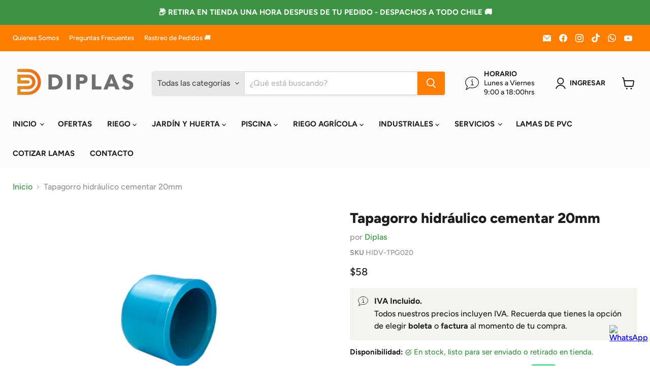

--- FILE ---
content_type: text/html; charset=utf-8
request_url: https://www.diplas.cl/collections/all/products/tapagorro_hidraulico-20?view=recently-viewed
body_size: 2228
content:






















  












<li
  class="productgrid--item ccc  imagestyle--natural      productitem--emphasis  product-recently-viewed-card    show-actions--mobile"
  data-product-item
  data-product-quickshop-url="/products/tapagorro_hidraulico-20"
  
    data-recently-viewed-card
  
>
      <script type="text/javascript">
    window.omgrfqListTags = [];
    
    window.omgrfqListTags.push('Hidráulico');
    
    window.omgrfqListTags.push('Industrial');
    
    window.omgrfqListTags.push('Riego');
    
    window.omgrfqListTags.push('Tuberías y Fitting');
    
    var productOfCollection = {};
    productOfCollection.id = 1866705698865;
    productOfCollection.created_at = "2019-02-27 17:12:32 -0300";
    productOfCollection.handle = "tapagorro_hidraulico-20";
    productOfCollection.image = "//www.diplas.cl/cdn/shop/products/DIPLAS_TUBERIAS_HIDRAULICAS_Tapagorro_Hidraulico_Cementar.jpg?v=1616162265";
    productOfCollection.published_at = "2019-02-27 17:12:32 -0300";
    productOfCollection.tags = window.omgrfqListTags;
    productOfCollection.title = "Tapagorro hidráulico cementar 20mm";
    productOfCollection.type = "PVC Hidráulico";
    productOfCollection.variants = [];
    
    if (typeof productOfCollection.variants === 'undefined') productOfCollection.variants = [];
      if (true) {
        const variantData = {"id":14573166198833,"title":"20mm","option1":"20mm","option2":null,"option3":null,"sku":"HIDV-TPG020","requires_shipping":true,"taxable":true,"featured_image":null,"available":true,"name":"Tapagorro hidráulico cementar 20mm - 20mm","public_title":"20mm","options":["20mm"],"price":5800,"weight":0,"compare_at_price":null,"inventory_management":"shopify","barcode":"","requires_selling_plan":false,"selling_plan_allocations":[]};
        variantData['inventory_quantity'] = 141;
    productOfCollection.variants.push(variantData);
        
      }
    
    productOfCollection.vendor = "Diplas";
    productOfCollection.collection = [];
    
    if (typeof productOfCollection.collection === 'undefined') productOfCollection.collection = [];
    productOfCollection.collection.push("Comprar");
    
    if (typeof productOfCollection.collection === 'undefined') productOfCollection.collection = [];
    productOfCollection.collection.push("Hidráulico");
    
    if (typeof productOfCollection.collection === 'undefined') productOfCollection.collection = [];
    productOfCollection.collection.push("Industrial");
    
    if (typeof productOfCollection.collection === 'undefined') productOfCollection.collection = [];
    productOfCollection.collection.push("Riego");
    
    if (typeof productOfCollection.collection === 'undefined') productOfCollection.collection = [];
    productOfCollection.collection.push("TODOS LOS PRODUCTOS");
    
    if (typeof productOfCollection.collection === 'undefined') productOfCollection.collection = [];
    productOfCollection.collection.push("Tuberías y Fitting");
    

    omgrfq_productCollection[1866705698865] = productOfCollection;

  function setVariantData() {
    const variantData = null;
    return 
  }
</script>

  
  <div class="productitem" data-product-item-content>
    
    
    
    

    

    

    <div class="productitem__container">
      <div class="product-recently-viewed-card-time" data-product-handle="tapagorro_hidraulico-20">
      <button
        class="product-recently-viewed-card-remove"
        aria-label="close"
        data-remove-recently-viewed
      >
        


                                                                      <svg class="icon-remove "    aria-hidden="true"    focusable="false"    role="presentation"    xmlns="http://www.w3.org/2000/svg" width="10" height="10" viewBox="0 0 10 10" xmlns="http://www.w3.org/2000/svg">      <path fill="currentColor" d="M6.08785659,5 L9.77469752,1.31315906 L8.68684094,0.225302476 L5,3.91214341 L1.31315906,0.225302476 L0.225302476,1.31315906 L3.91214341,5 L0.225302476,8.68684094 L1.31315906,9.77469752 L5,6.08785659 L8.68684094,9.77469752 L9.77469752,8.68684094 L6.08785659,5 Z"></path>    </svg>                                              

      </button>
    </div>

      <div class="productitem__image-container">
        <a
          class="productitem--image-link"
          href="/products/tapagorro_hidraulico-20"
          aria-label="/products/tapagorro_hidraulico-20"
          tabindex="-1"
          data-product-page-link
        >
          <figure
            class="productitem--image"
            data-product-item-image
            
              style="--product-grid-item-image-aspect-ratio: 1.0;"
            
          >
            
              
              

  
    <noscript data-rimg-noscript>
      <img
        
          src="//www.diplas.cl/cdn/shop/products/DIPLAS_TUBERIAS_HIDRAULICAS_Tapagorro_Hidraulico_Cementar_512x512.jpg?v=1616162265"
        

        alt="Tapagorro hidráulico cementar 20mm - Diplas"
        data-rimg="noscript"
        srcset="//www.diplas.cl/cdn/shop/products/DIPLAS_TUBERIAS_HIDRAULICAS_Tapagorro_Hidraulico_Cementar_512x512.jpg?v=1616162265 1x, //www.diplas.cl/cdn/shop/products/DIPLAS_TUBERIAS_HIDRAULICAS_Tapagorro_Hidraulico_Cementar_998x998.jpg?v=1616162265 1.95x"
        class="productitem--image-primary"
        
        
      >
    </noscript>
  

  <img
    
      src="//www.diplas.cl/cdn/shop/products/DIPLAS_TUBERIAS_HIDRAULICAS_Tapagorro_Hidraulico_Cementar_512x512.jpg?v=1616162265"
    
    alt="Tapagorro hidráulico cementar 20mm - Diplas"

    
      data-rimg="lazy"
      data-rimg-scale="1"
      data-rimg-template="//www.diplas.cl/cdn/shop/products/DIPLAS_TUBERIAS_HIDRAULICAS_Tapagorro_Hidraulico_Cementar_{size}.jpg?v=1616162265"
      data-rimg-max="1000x1000"
      data-rimg-crop="false"
      
      srcset="data:image/svg+xml;utf8,<svg%20xmlns='http://www.w3.org/2000/svg'%20width='512'%20height='512'></svg>"
    

    class="productitem--image-primary"
    
    
  >



  <div data-rimg-canvas></div>


            

            



























          </figure>
        </a>
      </div><div class="productitem--info">
        
          
        

        
          






























<div class="price productitem__price ">
  
    <div
      class="price__compare-at visible"
      data-price-compare-container
    >

      
        <span class="money price__original" data-price-original></span>
      
    </div>


    
      
      <div class="price__compare-at--hidden" data-compare-price-range-hidden>
        
          <span class="visually-hidden">Precio original</span>
          <span class="money price__compare-at--min" data-price-compare-min>
            $58
          </span>
          -
          <span class="visually-hidden">Precio original</span>
          <span class="money price__compare-at--max" data-price-compare-max>
            $58
          </span>
        
      </div>
      <div class="price__compare-at--hidden" data-compare-price-hidden>
        <span class="visually-hidden">Precio original</span>
        <span class="money price__compare-at--single" data-price-compare>
          
        </span>
      </div>
    
  

  <div class="price__current price__current--emphasize " data-price-container>

    

    
      
      
      <span class="money" data-price>
        $58
      </span>
    
    
  </div>

  
    
    <div class="price__current--hidden" data-current-price-range-hidden>
      
        <span class="money price__current--min" data-price-min>$58</span>
        -
        <span class="money price__current--max" data-price-max>$58</span>
      
    </div>
    <div class="price__current--hidden" data-current-price-hidden>
      <span class="visually-hidden">Precio actual</span>
      <span class="money" data-price>
        $58
      </span>
    </div>
  

  
    
    
    
    

    <div
      class="
        productitem__unit-price
        hidden
      "
      data-unit-price
    >
      <span class="productitem__total-quantity" data-total-quantity></span> | <span class="productitem__unit-price--amount money" data-unit-price-amount></span> / <span class="productitem__unit-price--measure" data-unit-price-measure></span>
    </div>
  

  
</div>


        

        <h2 class="productitem--title">
          <a href="/products/tapagorro_hidraulico-20" data-product-page-link>
            Tapagorro hidráulico cementar 20mm
          </a>
        </h2>
        
          
            <span class="productitem--vendor">
              <a href="/collections/vendors?q=Diplas" title="Diplas">Diplas</a>
            </span>
          
        

        

        
          
            <div class="productitem__stock-level">
              







<div class="product-stock-level-wrapper" >
  
    <span class="
  product-stock-level
  product-stock-level--high
  
">
      

      <span class="product-stock-level__text">
        
        <div class="product-stock-level__badge-text">
          
  
    
      
        En stock
      
    
  

        </div>
      </span>
    </span>
  
</div>

            </div>
          
          
            
          
        

        
          <div class="productitem--description">
            <p>Tapagorro Hidráulico Cementar

Tapagorro PVC cementar.
Unión Cementar.
Clase, presión de operación PN16 - 100MCA - 142.2 PSI.
Temperatura de trabaj...</p>

            
              <a
                href="/products/tapagorro_hidraulico-20"
                class="productitem--link"
                data-product-page-link
              >
                Ver todos los detalles
              </a>
            
          </div>
        
      </div>
      
    </div>
  
  </div>

  
    <script type="application/json" data-quick-buy-settings>
      {
        "cart_redirection": false,
        "money_format": "${{ amount_no_decimals_with_comma_separator }}"
      }
    </script>
  
</li>



--- FILE ---
content_type: application/javascript
request_url: https://haciendola-apps-files.s3.amazonaws.com/tingle/tingle.min.js
body_size: 7287
content:
!function(t,o){"function"==typeof define&&define.amd?define(o):"object"==typeof exports?module.exports=o():t.tingle=o()}(this,function(){var t=!1;function o(t){this.opts=function(){for(var t=1;t<arguments.length;t++)for(var o in arguments[t])arguments[t].hasOwnProperty(o)&&(arguments[0][o]=arguments[t][o]);return arguments[0]}({},{onClose:null,onOpen:null,beforeOpen:null,beforeClose:null,stickyFooter:!1,footer:!1,cssClass:[],closeLabel:"Close",closeMethods:["overlay","button","escape"]},t),this.init()}function e(){this.modalBoxFooter&&(this.modalBoxFooter.style.width=this.modalBox.clientWidth+"px",this.modalBoxFooter.style.left=this.modalBox.offsetLeft+"px")}function s(t){-1!==this.opts.closeMethods.indexOf("escape")&&27===t.which&&this.isOpen()&&this.close()}function i(t){-1!==this.opts.closeMethods.indexOf("overlay")&&!function(t,o){for(;(t=t.parentElement)&&!t.classList.contains(o););return t}(t.target,"tingle-modal")&&t.clientX<this.modal.clientWidth&&this.close()}return o.prototype.init=function(){if(!this.modal)return function(){this.modal=document.createElement("div"),this.modal.classList.add("tingle-modal"),(0===this.opts.closeMethods.length||-1===this.opts.closeMethods.indexOf("overlay"))&&this.modal.classList.add("tingle-modal--noOverlayClose");this.modal.style.display="none",this.opts.cssClass.forEach(function(t){"string"==typeof t&&this.modal.classList.add(t)},this),-1!==this.opts.closeMethods.indexOf("button")&&(this.modalCloseBtn=document.createElement("button"),this.modalCloseBtn.type="button",this.modalCloseBtn.classList.add("tingle-modal__close"),this.modalCloseBtnIcon=document.createElement("span"),this.modalCloseBtnIcon.classList.add("tingle-modal__closeIcon"),this.modalCloseBtnIcon.innerHTML='<svg viewBox="0 0 10 10" xmlns="http://www.w3.org/2000/svg"><path d="M.3 9.7c.2.2.4.3.7.3.3 0 .5-.1.7-.3L5 6.4l3.3 3.3c.2.2.5.3.7.3.2 0 .5-.1.7-.3.4-.4.4-1 0-1.4L6.4 5l3.3-3.3c.4-.4.4-1 0-1.4-.4-.4-1-.4-1.4 0L5 3.6 1.7.3C1.3-.1.7-.1.3.3c-.4.4-.4 1 0 1.4L3.6 5 .3 8.3c-.4.4-.4 1 0 1.4z" fill="#000" fill-rule="nonzero"/></svg>',this.modalCloseBtnLabel=document.createElement("span"),this.modalCloseBtnLabel.classList.add("tingle-modal__closeLabel"),this.modalCloseBtnLabel.innerHTML=this.opts.closeLabel,this.modalCloseBtn.appendChild(this.modalCloseBtnIcon),this.modalCloseBtn.appendChild(this.modalCloseBtnLabel));this.modalBox=document.createElement("div"),this.modalBox.classList.add("tingle-modal-box"),this.modalBoxContent=document.createElement("div"),this.modalBoxContent.classList.add("tingle-modal-box__content"),this.modalBox.appendChild(this.modalBoxContent),-1!==this.opts.closeMethods.indexOf("button")&&this.modal.appendChild(this.modalCloseBtn);this.modal.appendChild(this.modalBox)}.call(this),function(){this._events={clickCloseBtn:this.close.bind(this),clickOverlay:i.bind(this),resize:this.checkOverflow.bind(this),keyboardNav:s.bind(this)},-1!==this.opts.closeMethods.indexOf("button")&&this.modalCloseBtn.addEventListener("click",this._events.clickCloseBtn);this.modal.addEventListener("mousedown",this._events.clickOverlay),window.addEventListener("resize",this._events.resize),document.addEventListener("keydown",this._events.keyboardNav)}.call(this),document.body.insertBefore(this.modal,document.body.firstChild),this.opts.footer&&this.addFooter(),this},o.prototype._busy=function(o){t=o},o.prototype._isBusy=function(){return t},o.prototype.destroy=function(){null!==this.modal&&(this.isOpen()&&this.close(!0),function(){-1!==this.opts.closeMethods.indexOf("button")&&this.modalCloseBtn.removeEventListener("click",this._events.clickCloseBtn);this.modal.removeEventListener("mousedown",this._events.clickOverlay),window.removeEventListener("resize",this._events.resize),document.removeEventListener("keydown",this._events.keyboardNav)}.call(this),this.modal.parentNode.removeChild(this.modal),this.modal=null)},o.prototype.isOpen=function(){return!!this.modal.classList.contains("tingle-modal--visible")},o.prototype.open=function(){if(!this._isBusy()){this._busy(!0);return"function"==typeof this.opts.beforeOpen&&this.opts.beforeOpen(),this.modal.style.removeProperty?this.modal.style.removeProperty("display"):this.modal.style.removeAttribute("display"),this._scrollPosition=window.pageYOffset,document.body.classList.add("tingle-enabled"),document.body.style.top=-this._scrollPosition+"px",this.setStickyFooter(this.opts.stickyFooter),this.modal.classList.add("tingle-modal--visible"),"function"==typeof this.opts.onOpen&&this.opts.onOpen.call(this),this._busy(!1),this.checkOverflow(),this}},o.prototype.close=function(t){if(!this._isBusy()){if(this._busy(!0),t=t||!1,"function"==typeof this.opts.beforeClose)if(!this.opts.beforeClose.call(this))return void this._busy(!1);document.body.classList.remove("tingle-enabled"),window.scrollTo({top:this._scrollPosition,behavior:"instant"}),document.body.style.top=null,this.modal.classList.remove("tingle-modal--visible");this.modal.style.display="none","function"==typeof this.opts.onClose&&this.opts.onClose.call(this),this._busy(!1)}},o.prototype.setContent=function(t){return"string"==typeof t?this.modalBoxContent.innerHTML=t:(this.modalBoxContent.innerHTML="",this.modalBoxContent.appendChild(t)),this.isOpen()&&this.checkOverflow(),this},o.prototype.getContent=function(){return this.modalBoxContent},o.prototype.addFooter=function(){return function(){this.modalBoxFooter=document.createElement("div"),this.modalBoxFooter.classList.add("tingle-modal-box__footer"),this.modalBox.appendChild(this.modalBoxFooter)}.call(this),this},o.prototype.setFooterContent=function(t){return this.modalBoxFooter.innerHTML=t,this},o.prototype.getFooterContent=function(){return this.modalBoxFooter},o.prototype.setStickyFooter=function(t){return this.isOverflow()||(t=!1),t?this.modalBox.contains(this.modalBoxFooter)&&(this.modalBox.removeChild(this.modalBoxFooter),this.modal.appendChild(this.modalBoxFooter),this.modalBoxFooter.classList.add("tingle-modal-box__footer--sticky"),e.call(this),this.modalBoxContent.style["padding-bottom"]=this.modalBoxFooter.clientHeight+20+"px"):this.modalBoxFooter&&(this.modalBox.contains(this.modalBoxFooter)||(this.modal.removeChild(this.modalBoxFooter),this.modalBox.appendChild(this.modalBoxFooter),this.modalBoxFooter.style.width="auto",this.modalBoxFooter.style.left="",this.modalBoxContent.style["padding-bottom"]="",this.modalBoxFooter.classList.remove("tingle-modal-box__footer--sticky"))),this},o.prototype.addFooterBtn=function(t,o,e){var s=document.createElement("button");return s.innerHTML=t,s.addEventListener("click",e),"string"==typeof o&&o.length&&o.split(" ").forEach(function(t){s.classList.add(t)}),this.modalBoxFooter.appendChild(s),s},o.prototype.resize=function(){console.warn("Resize is deprecated and will be removed in version 1.0")},o.prototype.isOverflow=function(){var t=window.innerHeight;return this.modalBox.clientHeight>=t},o.prototype.checkOverflow=function(){this.modal.classList.contains("tingle-modal--visible")&&(this.isOverflow()?this.modal.classList.add("tingle-modal--overflow"):this.modal.classList.remove("tingle-modal--overflow"),!this.isOverflow()&&this.opts.stickyFooter?this.setStickyFooter(!1):this.isOverflow()&&this.opts.stickyFooter&&(e.call(this),this.setStickyFooter(!0)))},{modal:o}});


--- FILE ---
content_type: text/javascript; charset=utf-8
request_url: https://www.diplas.cl/products/tapagorro_hidraulico-20.js
body_size: 349
content:
{"id":1866705698865,"title":"Tapagorro hidráulico cementar 20mm","handle":"tapagorro_hidraulico-20","description":"\u003cp\u003e\u003cstrong\u003eTapagorro Hidráulico Cementar\u003c\/strong\u003e\u003c\/p\u003e\n\u003cul\u003e\n\u003cli\u003eTapagorro PVC cementar.\u003c\/li\u003e\n\u003cli\u003eUnión Cementar.\u003c\/li\u003e\n\u003cli\u003eClase, presión de operación PN16 - 100MCA - 142.2 PSI.\u003c\/li\u003e\n\u003cli\u003eTemperatura de trabajo de 0 a 25° celsius\u003c\/li\u003e\n\u003c\/ul\u003e\n\u003cp\u003eMedidas: 20mm\u003c\/p\u003e\n\u003cp\u003e \u003c\/p\u003e","published_at":"2019-02-27T17:12:32-03:00","created_at":"2019-02-27T17:12:32-03:00","vendor":"Diplas","type":"PVC Hidráulico","tags":["Hidráulico","Industrial","Riego","Tuberías y Fitting"],"price":5800,"price_min":5800,"price_max":5800,"available":true,"price_varies":false,"compare_at_price":null,"compare_at_price_min":0,"compare_at_price_max":0,"compare_at_price_varies":false,"variants":[{"id":14573166198833,"title":"20mm","option1":"20mm","option2":null,"option3":null,"sku":"HIDV-TPG020","requires_shipping":true,"taxable":true,"featured_image":null,"available":true,"name":"Tapagorro hidráulico cementar 20mm - 20mm","public_title":"20mm","options":["20mm"],"price":5800,"weight":0,"compare_at_price":null,"inventory_management":"shopify","barcode":"","requires_selling_plan":false,"selling_plan_allocations":[]}],"images":["\/\/cdn.shopify.com\/s\/files\/1\/0019\/9901\/1889\/products\/DIPLAS_TUBERIAS_HIDRAULICAS_Tapagorro_Hidraulico_Cementar.jpg?v=1616162265"],"featured_image":"\/\/cdn.shopify.com\/s\/files\/1\/0019\/9901\/1889\/products\/DIPLAS_TUBERIAS_HIDRAULICAS_Tapagorro_Hidraulico_Cementar.jpg?v=1616162265","options":[{"name":"Medida","position":1,"values":["20mm"]}],"url":"\/products\/tapagorro_hidraulico-20","media":[{"alt":"Tapagorro hidráulico cementar 20mm - Diplas","id":1761461403697,"position":1,"preview_image":{"aspect_ratio":1.0,"height":1000,"width":1000,"src":"https:\/\/cdn.shopify.com\/s\/files\/1\/0019\/9901\/1889\/products\/DIPLAS_TUBERIAS_HIDRAULICAS_Tapagorro_Hidraulico_Cementar.jpg?v=1616162265"},"aspect_ratio":1.0,"height":1000,"media_type":"image","src":"https:\/\/cdn.shopify.com\/s\/files\/1\/0019\/9901\/1889\/products\/DIPLAS_TUBERIAS_HIDRAULICAS_Tapagorro_Hidraulico_Cementar.jpg?v=1616162265","width":1000}],"requires_selling_plan":false,"selling_plan_groups":[]}